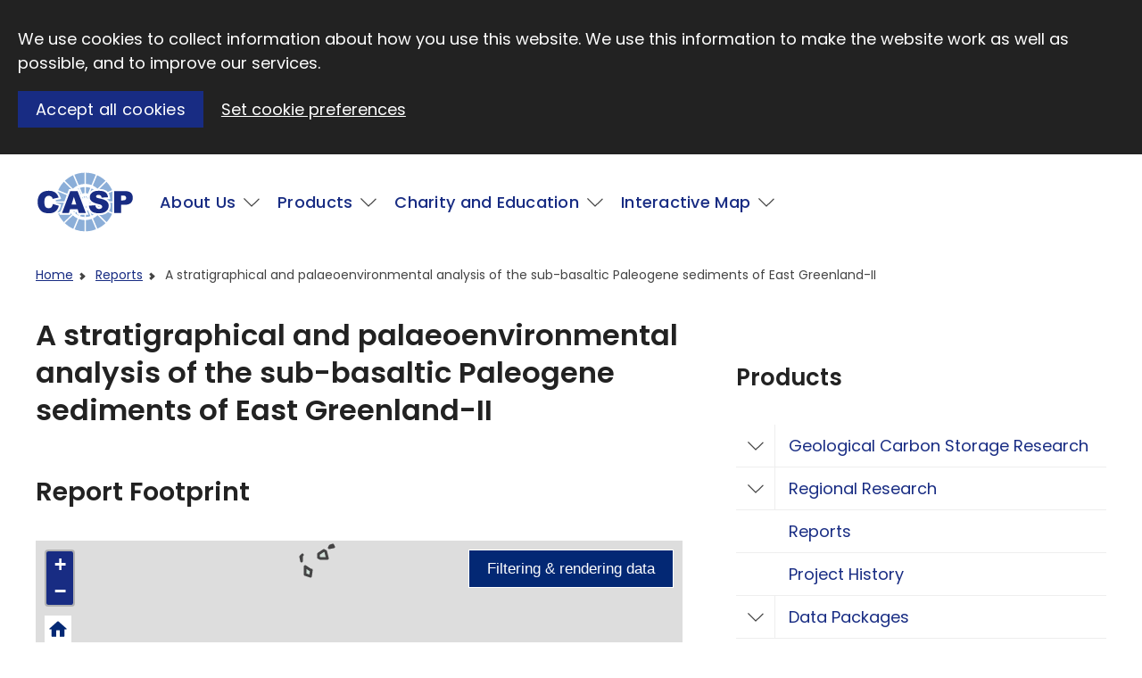

--- FILE ---
content_type: text/html; charset=UTF-8
request_url: https://www.casp.org.uk/reports/casp-egs-bds-2/
body_size: 13618
content:
<!DOCTYPE html><html lang="en_US" class="no-js" dir="ltr" data-environment="production"><head><meta charset="UTF-8"><meta http-equiv="X-UA-Compatible" content="IE=edge"><meta name="viewport" content="width=device-width, initial-scale=1.0" /><link href="https://www.casp.org.uk/wp-content/themes/casp/dist/assets/images/favicon.ico" rel="shortcut icon" type="image/x-icon"> <script defer src="[data-uri]"></script> <script defer src="https://www.casp.org.uk/wp-content/cache/autoptimize/autoptimize_single_5430bf2ae838e12247b30bf1e975c1b7.php"></script> <script defer src="[data-uri]"></script> <meta name='robots' content='index, follow, max-image-preview:large, max-snippet:-1, max-video-preview:-1' /><style>img:is([sizes="auto" i], [sizes^="auto," i]) { contain-intrinsic-size: 3000px 1500px }</style> <script data-cfasync="false" data-pagespeed-no-defer>var gtm4wp_datalayer_name = "dataLayer";
	var dataLayer = dataLayer || [];</script> <title>A stratigraphical and palaeoenvironmental analysis of the sub-basaltic Paleogene sediments of East Greenland-II - CASP</title><link rel="canonical" href="https://www.casp.org.uk/reports/casp-egs-bds-2/" /><meta property="og:locale" content="en_US" /><meta property="og:type" content="article" /><meta property="og:title" content="A stratigraphical and palaeoenvironmental analysis of the sub-basaltic Paleogene sediments of East Greenland-II - CASP" /><meta property="og:url" content="https://www.casp.org.uk/reports/casp-egs-bds-2/" /><meta property="og:site_name" content="CASP" /><meta property="article:modified_time" content="2021-09-07T10:55:18+00:00" /><meta name="twitter:card" content="summary_large_image" /> <script type="application/ld+json" class="yoast-schema-graph">{"@context":"https://schema.org","@graph":[{"@type":"WebPage","@id":"https://www.casp.org.uk/reports/casp-egs-bds-2/","url":"https://www.casp.org.uk/reports/casp-egs-bds-2/","name":"A stratigraphical and palaeoenvironmental analysis of the sub-basaltic Paleogene sediments of East Greenland-II - CASP","isPartOf":{"@id":"https://www.casp.org.uk/#website"},"datePublished":"2021-01-25T16:18:43+00:00","dateModified":"2021-09-07T10:55:18+00:00","breadcrumb":{"@id":"https://www.casp.org.uk/reports/casp-egs-bds-2/#breadcrumb"},"inLanguage":"en-US","potentialAction":[{"@type":"ReadAction","target":["https://www.casp.org.uk/reports/casp-egs-bds-2/"]}]},{"@type":"BreadcrumbList","@id":"https://www.casp.org.uk/reports/casp-egs-bds-2/#breadcrumb","itemListElement":[{"@type":"ListItem","position":1,"name":"Home","item":"https://www.casp.org.uk/"},{"@type":"ListItem","position":2,"name":"Reports","item":"https://www.casp.org.uk/reports/"},{"@type":"ListItem","position":3,"name":"A stratigraphical and palaeoenvironmental analysis of the sub-basaltic Paleogene sediments of East Greenland-II"}]},{"@type":"WebSite","@id":"https://www.casp.org.uk/#website","url":"https://www.casp.org.uk/","name":"CASP","description":"","potentialAction":[{"@type":"SearchAction","target":{"@type":"EntryPoint","urlTemplate":"https://www.casp.org.uk/?s={search_term_string}"},"query-input":{"@type":"PropertyValueSpecification","valueRequired":true,"valueName":"search_term_string"}}],"inLanguage":"en-US"}]}</script> <link rel='dns-prefetch' href='//s3-eu-west-1.amazonaws.com' /><link rel='stylesheet' id='wp-block-library-css' href='//www.casp.org.uk/wp-includes/css/dist/block-library/style.min.css?ver=6.8.3' type='text/css' media='all' /><style id='classic-theme-styles-inline-css' type='text/css'>/*! This file is auto-generated */
.wp-block-button__link{color:#fff;background-color:#32373c;border-radius:9999px;box-shadow:none;text-decoration:none;padding:calc(.667em + 2px) calc(1.333em + 2px);font-size:1.125em}.wp-block-file__button{background:#32373c;color:#fff;text-decoration:none}</style><style id='filebird-block-filebird-gallery-style-inline-css' type='text/css'>ul.filebird-block-filebird-gallery{margin:auto!important;padding:0!important;width:100%}ul.filebird-block-filebird-gallery.layout-grid{display:grid;grid-gap:20px;align-items:stretch;grid-template-columns:repeat(var(--columns),1fr);justify-items:stretch}ul.filebird-block-filebird-gallery.layout-grid li img{border:1px solid #ccc;box-shadow:2px 2px 6px 0 rgba(0,0,0,.3);height:100%;max-width:100%;-o-object-fit:cover;object-fit:cover;width:100%}ul.filebird-block-filebird-gallery.layout-masonry{-moz-column-count:var(--columns);-moz-column-gap:var(--space);column-gap:var(--space);-moz-column-width:var(--min-width);columns:var(--min-width) var(--columns);display:block;overflow:auto}ul.filebird-block-filebird-gallery.layout-masonry li{margin-bottom:var(--space)}ul.filebird-block-filebird-gallery li{list-style:none}ul.filebird-block-filebird-gallery li figure{height:100%;margin:0;padding:0;position:relative;width:100%}ul.filebird-block-filebird-gallery li figure figcaption{background:linear-gradient(0deg,rgba(0,0,0,.7),rgba(0,0,0,.3) 70%,transparent);bottom:0;box-sizing:border-box;color:#fff;font-size:.8em;margin:0;max-height:100%;overflow:auto;padding:3em .77em .7em;position:absolute;text-align:center;width:100%;z-index:2}ul.filebird-block-filebird-gallery li figure figcaption a{color:inherit}</style><style id='global-styles-inline-css' type='text/css'>:root{--wp--preset--aspect-ratio--square: 1;--wp--preset--aspect-ratio--4-3: 4/3;--wp--preset--aspect-ratio--3-4: 3/4;--wp--preset--aspect-ratio--3-2: 3/2;--wp--preset--aspect-ratio--2-3: 2/3;--wp--preset--aspect-ratio--16-9: 16/9;--wp--preset--aspect-ratio--9-16: 9/16;--wp--preset--color--black: #000000;--wp--preset--color--cyan-bluish-gray: #abb8c3;--wp--preset--color--white: #ffffff;--wp--preset--color--pale-pink: #f78da7;--wp--preset--color--vivid-red: #cf2e2e;--wp--preset--color--luminous-vivid-orange: #ff6900;--wp--preset--color--luminous-vivid-amber: #fcb900;--wp--preset--color--light-green-cyan: #7bdcb5;--wp--preset--color--vivid-green-cyan: #00d084;--wp--preset--color--pale-cyan-blue: #8ed1fc;--wp--preset--color--vivid-cyan-blue: #0693e3;--wp--preset--color--vivid-purple: #9b51e0;--wp--preset--gradient--vivid-cyan-blue-to-vivid-purple: linear-gradient(135deg,rgba(6,147,227,1) 0%,rgb(155,81,224) 100%);--wp--preset--gradient--light-green-cyan-to-vivid-green-cyan: linear-gradient(135deg,rgb(122,220,180) 0%,rgb(0,208,130) 100%);--wp--preset--gradient--luminous-vivid-amber-to-luminous-vivid-orange: linear-gradient(135deg,rgba(252,185,0,1) 0%,rgba(255,105,0,1) 100%);--wp--preset--gradient--luminous-vivid-orange-to-vivid-red: linear-gradient(135deg,rgba(255,105,0,1) 0%,rgb(207,46,46) 100%);--wp--preset--gradient--very-light-gray-to-cyan-bluish-gray: linear-gradient(135deg,rgb(238,238,238) 0%,rgb(169,184,195) 100%);--wp--preset--gradient--cool-to-warm-spectrum: linear-gradient(135deg,rgb(74,234,220) 0%,rgb(151,120,209) 20%,rgb(207,42,186) 40%,rgb(238,44,130) 60%,rgb(251,105,98) 80%,rgb(254,248,76) 100%);--wp--preset--gradient--blush-light-purple: linear-gradient(135deg,rgb(255,206,236) 0%,rgb(152,150,240) 100%);--wp--preset--gradient--blush-bordeaux: linear-gradient(135deg,rgb(254,205,165) 0%,rgb(254,45,45) 50%,rgb(107,0,62) 100%);--wp--preset--gradient--luminous-dusk: linear-gradient(135deg,rgb(255,203,112) 0%,rgb(199,81,192) 50%,rgb(65,88,208) 100%);--wp--preset--gradient--pale-ocean: linear-gradient(135deg,rgb(255,245,203) 0%,rgb(182,227,212) 50%,rgb(51,167,181) 100%);--wp--preset--gradient--electric-grass: linear-gradient(135deg,rgb(202,248,128) 0%,rgb(113,206,126) 100%);--wp--preset--gradient--midnight: linear-gradient(135deg,rgb(2,3,129) 0%,rgb(40,116,252) 100%);--wp--preset--font-size--small: 13px;--wp--preset--font-size--medium: 20px;--wp--preset--font-size--large: 36px;--wp--preset--font-size--x-large: 42px;--wp--preset--spacing--20: 0.44rem;--wp--preset--spacing--30: 0.67rem;--wp--preset--spacing--40: 1rem;--wp--preset--spacing--50: 1.5rem;--wp--preset--spacing--60: 2.25rem;--wp--preset--spacing--70: 3.38rem;--wp--preset--spacing--80: 5.06rem;--wp--preset--shadow--natural: 6px 6px 9px rgba(0, 0, 0, 0.2);--wp--preset--shadow--deep: 12px 12px 50px rgba(0, 0, 0, 0.4);--wp--preset--shadow--sharp: 6px 6px 0px rgba(0, 0, 0, 0.2);--wp--preset--shadow--outlined: 6px 6px 0px -3px rgba(255, 255, 255, 1), 6px 6px rgba(0, 0, 0, 1);--wp--preset--shadow--crisp: 6px 6px 0px rgba(0, 0, 0, 1);}:where(.is-layout-flex){gap: 0.5em;}:where(.is-layout-grid){gap: 0.5em;}body .is-layout-flex{display: flex;}.is-layout-flex{flex-wrap: wrap;align-items: center;}.is-layout-flex > :is(*, div){margin: 0;}body .is-layout-grid{display: grid;}.is-layout-grid > :is(*, div){margin: 0;}:where(.wp-block-columns.is-layout-flex){gap: 2em;}:where(.wp-block-columns.is-layout-grid){gap: 2em;}:where(.wp-block-post-template.is-layout-flex){gap: 1.25em;}:where(.wp-block-post-template.is-layout-grid){gap: 1.25em;}.has-black-color{color: var(--wp--preset--color--black) !important;}.has-cyan-bluish-gray-color{color: var(--wp--preset--color--cyan-bluish-gray) !important;}.has-white-color{color: var(--wp--preset--color--white) !important;}.has-pale-pink-color{color: var(--wp--preset--color--pale-pink) !important;}.has-vivid-red-color{color: var(--wp--preset--color--vivid-red) !important;}.has-luminous-vivid-orange-color{color: var(--wp--preset--color--luminous-vivid-orange) !important;}.has-luminous-vivid-amber-color{color: var(--wp--preset--color--luminous-vivid-amber) !important;}.has-light-green-cyan-color{color: var(--wp--preset--color--light-green-cyan) !important;}.has-vivid-green-cyan-color{color: var(--wp--preset--color--vivid-green-cyan) !important;}.has-pale-cyan-blue-color{color: var(--wp--preset--color--pale-cyan-blue) !important;}.has-vivid-cyan-blue-color{color: var(--wp--preset--color--vivid-cyan-blue) !important;}.has-vivid-purple-color{color: var(--wp--preset--color--vivid-purple) !important;}.has-black-background-color{background-color: var(--wp--preset--color--black) !important;}.has-cyan-bluish-gray-background-color{background-color: var(--wp--preset--color--cyan-bluish-gray) !important;}.has-white-background-color{background-color: var(--wp--preset--color--white) !important;}.has-pale-pink-background-color{background-color: var(--wp--preset--color--pale-pink) !important;}.has-vivid-red-background-color{background-color: var(--wp--preset--color--vivid-red) !important;}.has-luminous-vivid-orange-background-color{background-color: var(--wp--preset--color--luminous-vivid-orange) !important;}.has-luminous-vivid-amber-background-color{background-color: var(--wp--preset--color--luminous-vivid-amber) !important;}.has-light-green-cyan-background-color{background-color: var(--wp--preset--color--light-green-cyan) !important;}.has-vivid-green-cyan-background-color{background-color: var(--wp--preset--color--vivid-green-cyan) !important;}.has-pale-cyan-blue-background-color{background-color: var(--wp--preset--color--pale-cyan-blue) !important;}.has-vivid-cyan-blue-background-color{background-color: var(--wp--preset--color--vivid-cyan-blue) !important;}.has-vivid-purple-background-color{background-color: var(--wp--preset--color--vivid-purple) !important;}.has-black-border-color{border-color: var(--wp--preset--color--black) !important;}.has-cyan-bluish-gray-border-color{border-color: var(--wp--preset--color--cyan-bluish-gray) !important;}.has-white-border-color{border-color: var(--wp--preset--color--white) !important;}.has-pale-pink-border-color{border-color: var(--wp--preset--color--pale-pink) !important;}.has-vivid-red-border-color{border-color: var(--wp--preset--color--vivid-red) !important;}.has-luminous-vivid-orange-border-color{border-color: var(--wp--preset--color--luminous-vivid-orange) !important;}.has-luminous-vivid-amber-border-color{border-color: var(--wp--preset--color--luminous-vivid-amber) !important;}.has-light-green-cyan-border-color{border-color: var(--wp--preset--color--light-green-cyan) !important;}.has-vivid-green-cyan-border-color{border-color: var(--wp--preset--color--vivid-green-cyan) !important;}.has-pale-cyan-blue-border-color{border-color: var(--wp--preset--color--pale-cyan-blue) !important;}.has-vivid-cyan-blue-border-color{border-color: var(--wp--preset--color--vivid-cyan-blue) !important;}.has-vivid-purple-border-color{border-color: var(--wp--preset--color--vivid-purple) !important;}.has-vivid-cyan-blue-to-vivid-purple-gradient-background{background: var(--wp--preset--gradient--vivid-cyan-blue-to-vivid-purple) !important;}.has-light-green-cyan-to-vivid-green-cyan-gradient-background{background: var(--wp--preset--gradient--light-green-cyan-to-vivid-green-cyan) !important;}.has-luminous-vivid-amber-to-luminous-vivid-orange-gradient-background{background: var(--wp--preset--gradient--luminous-vivid-amber-to-luminous-vivid-orange) !important;}.has-luminous-vivid-orange-to-vivid-red-gradient-background{background: var(--wp--preset--gradient--luminous-vivid-orange-to-vivid-red) !important;}.has-very-light-gray-to-cyan-bluish-gray-gradient-background{background: var(--wp--preset--gradient--very-light-gray-to-cyan-bluish-gray) !important;}.has-cool-to-warm-spectrum-gradient-background{background: var(--wp--preset--gradient--cool-to-warm-spectrum) !important;}.has-blush-light-purple-gradient-background{background: var(--wp--preset--gradient--blush-light-purple) !important;}.has-blush-bordeaux-gradient-background{background: var(--wp--preset--gradient--blush-bordeaux) !important;}.has-luminous-dusk-gradient-background{background: var(--wp--preset--gradient--luminous-dusk) !important;}.has-pale-ocean-gradient-background{background: var(--wp--preset--gradient--pale-ocean) !important;}.has-electric-grass-gradient-background{background: var(--wp--preset--gradient--electric-grass) !important;}.has-midnight-gradient-background{background: var(--wp--preset--gradient--midnight) !important;}.has-small-font-size{font-size: var(--wp--preset--font-size--small) !important;}.has-medium-font-size{font-size: var(--wp--preset--font-size--medium) !important;}.has-large-font-size{font-size: var(--wp--preset--font-size--large) !important;}.has-x-large-font-size{font-size: var(--wp--preset--font-size--x-large) !important;}
:where(.wp-block-post-template.is-layout-flex){gap: 1.25em;}:where(.wp-block-post-template.is-layout-grid){gap: 1.25em;}
:where(.wp-block-columns.is-layout-flex){gap: 2em;}:where(.wp-block-columns.is-layout-grid){gap: 2em;}
:root :where(.wp-block-pullquote){font-size: 1.5em;line-height: 1.6;}</style><link rel='stylesheet' id='core-stylesheet-css' href='//www.casp.org.uk/wp-content/themes/casp/dist/assets/styles/core.min.css?ver=1.6.0' type='text/css' media='all' /><link rel='stylesheet' id='advanced-stylesheet-css' href='//www.casp.org.uk/wp-content/themes/casp/dist/assets/styles/advanced.min.css?ver=1.6.0' type='text/css' media='only screen and (-webkit-min-device-pixel-ratio:0) and (min-color-index:0), (-ms-high-contrast: none), only all and (min--moz-device-pixel-ratio:0) and (min-resolution: 3e1dpcm)' /><link rel="https://api.w.org/" href="https://www.casp.org.uk/wp-json/" /><link rel="alternate" title="oEmbed (JSON)" type="application/json+oembed" href="https://www.casp.org.uk/wp-json/oembed/1.0/embed?url=https%3A%2F%2Fwww.casp.org.uk%2Freports%2Fcasp-egs-bds-2%2F" /><link rel="alternate" title="oEmbed (XML)" type="text/xml+oembed" href="https://www.casp.org.uk/wp-json/oembed/1.0/embed?url=https%3A%2F%2Fwww.casp.org.uk%2Freports%2Fcasp-egs-bds-2%2F&#038;format=xml" />  <script data-cfasync="false" data-pagespeed-no-defer></script> <style>[data-environment="local"] #wpadminbar {background: darkblue; border-left: 9px solid plum;}
        [data-environment="staging"] #wpadminbar {background: firebrick; border-left: 6px dashed yellow;}</style></head><body class="wp-singular report-template-default single single-report postid-14877 wp-theme-casp"> <a class="skip-link js-skip-to-content" id="top" href="#main">Skip to main content</a><div class="wrap"><header class="global-header"><div> <a href="https://www.casp.org.uk" class="global-header__logo"> <img class="logo" src="https://www.casp.org.uk/wp-content/themes/casp/dist/assets/svg/CASP-logo.svg" alt="CASP"> <span class="visuallyhidden">Visit CASP website</span> </a> <button type="button" class="button button--primary with-icon--after with-icon--larger" data-trigger="mobile-nav"></button><nav class="" id="global-nav"><h2 class="visuallyhidden">Main</h2><ul class="--l-center" role="list"><li> <a href="https://www.casp.org.uk/about-us/" class="has-children" >About Us</a><div class="nav__submenu"><ul class="classy" role="list"><li><a href="https://www.casp.org.uk/about-us/how-we-can-help/" class="">How We Can Help</a></li><li><a href="https://www.casp.org.uk/about-us/a-bit-of-history/" class="">A Bit of History</a></li><li><a href="https://www.casp.org.uk/about-us/our-status/" class="">Our Status</a></li><li><a href="/people" class="">People</a></li><li><a href="https://www.casp.org.uk/about-us/jobs/" class="">Jobs</a></li><li><a href="https://www.casp.org.uk/about-us/sem-facility/" class="">SEM Facility</a></li><li><a href="https://www.casp.org.uk/contact-us/" class="">Contact Us</a></li><li><a href="https://www.casp.org.uk/news/" class="">News</a></li><li><a href="https://www.casp.org.uk/about-us/preventing-harm-in-research-and-innovation/" class="">Preventing Harm in Research and Innovation</a></li></ul></div></li><li> <a href="https://www.casp.org.uk/products/" class="has-children" >Products</a><div class="nav__submenu"><ul class="classy" role="list"><li><a href="https://www.casp.org.uk/thematic-research/" class="">Geological Carbon Storage Research</a></li><li><a href="https://www.casp.org.uk/projects" class="">Regional Research</a></li><li><a href="https://www.casp.org.uk/reports/" class="">Reports</a></li><li><a href="https://www.casp.org.uk/products/data-packages/" class="">Data Packages</a></li><li><a href="https://www.casp.org.uk/products/geological-collections-and-data/" class="">Geological Collections and Data</a></li></ul></div></li><li> <a href="https://www.casp.org.uk/charity-and-education/" class="has-children" >Charity and Education</a><div class="nav__submenu"><ul class="classy" role="list"><li><a href="https://www.casp.org.uk/publications/" class="">Publications</a></li><li><a href="https://www.casp.org.uk/meetings/" class="">Meetings</a></li><li><a href="https://www.casp.org.uk/charity-and-education/the-robert-scott-research-fund/" class="">The Robert Scott Research Fund</a></li><li><a href="https://www.casp.org.uk/charity-and-education/the-andrew-whitham-casp-fieldwork-awards/" class="">The Andrew Whitham CASP Fieldwork Awards</a></li><li><a href="https://www.casp.org.uk/charity-and-education/outreach/" class="">Outreach</a></li></ul></div></li><li> <a href="https://www.casp.org.uk/interactive-map/" class="has-children" >Interactive Map</a><div class="nav__submenu"><ul class="classy" role="list"><li><a href="https://www.casp.org.uk/regions/arctic-region/" class="">Arctic Region</a></li><li><a href="https://www.casp.org.uk/regions/china-region/" class="">China Region</a></li><li><a href="https://www.casp.org.uk/regions/east-africa-region/" class="">East Africa Region</a></li><li><a href="https://www.casp.org.uk/regions/north-africa-and-middle-east-region/" class="">North Africa and Middle East Region</a></li><li><a href="https://www.casp.org.uk/regions/north-atlantic-region/" class="">North Atlantic Region</a></li><li><a href="https://www.casp.org.uk/regions/russia-region/" class="">Russia Region</a></li><li><a href="https://www.casp.org.uk/regions/south-atlantic-region/" class="">South Atlantic Region</a></li><li><a href="https://www.casp.org.uk/regions/southeast-europe-to-west-central-asia-region/" class="">Southeast Europe to West Central Asia Region</a></li></ul></div></li></ul></nav></div></header> <script defer src="[data-uri]"></script> <nav class="breadcrumb-menu" aria-label="Breadcrumb menu"><div class="container l-cluster"><ol class="breadcrumbs"><li><a href="https://www.casp.org.uk/">Home</a></li><li><a href="https://www.casp.org.uk/reports/">Reports</a></li><li><span class="breadcrumb_last" aria-current="page">A stratigraphical and palaeoenvironmental analysis of the sub-basaltic Paleogene sediments of East Greenland-II</span></li></ol></div></nav><main id="main" tabindex="-1" role="main"><div class="l-sidebar"><div><div class="not-sidebar"><h1>A stratigraphical and palaeoenvironmental analysis of the sub-basaltic Paleogene sediments of East Greenland-II</h1><link rel="stylesheet" href="https://unpkg.com/leaflet@1.3.1/dist/leaflet.css"
 integrity="sha512-Rksm5RenBEKSKFjgI3a41vrjkw4EVPlJ3+OiI65vTjIdo9brlAacEuKOiQ5OFh7cOI1bkDwLqdLw3Zg0cRJAAQ=="
 crossorigin=""/><link rel="stylesheet" href='https://unpkg.com/leaflet.markercluster@1.3.0/dist/MarkerCluster.css' /><link rel="stylesheet" href='https://unpkg.com/leaflet.markercluster@1.3.0/dist/MarkerCluster.Default.css' /><link rel="stylesheet" href="https://unpkg.com/leaflet-control-geocoder/dist/Control.Geocoder.css" /><link rel="stylesheet" href="https://casp-map.studio24.dev/css/app.css"/><h2>Report Footprint</h2><div id="app"><div id="map-wrapper" style="height: 500px;"></div></div>  <script defer src="https://casp-map.studio24.dev/js/jquery.min.js"></script> <script defer src="https://casp-map.studio24.dev/js/leaflet.js"></script> <script defer src="https://casp-map.studio24.dev/js/leaflet-extensions.min.js"></script>  <script defer src="https://casp-map.studio24.dev/js/vue.min.js"></script> <script defer src="https://casp-map.studio24.dev/js/mapbox.js"></script> <script defer src="[data-uri]"></script> <script defer src="https://casp-map.studio24.dev/js/map.js"></script> <h2>Report Details</h2><ul class="report-details-data"><li><h3 class="report-details-data__heading">Title</h3><div class="report-details-data__content">A stratigraphical and palaeoenvironmental analysis of the sub-basaltic Paleogene sediments of East Greenland-II</div></li><li><h3 class="report-details-data__heading">Year</h3><div class="report-details-data__content">2003</div></li><li><h3 class="report-details-data__heading">Author(s)</h3><div class="report-details-data__content">Jolley, D.W. and Whitham, A.G.</div></li><li><h3 class="report-details-data__heading">Project Details</h3><div class="report-details-data__content">East Greenland Series, Basalt Dating Study <br><a href="/?s=&#34;East Greenland Series&#34;&post_type=report">View the reports in this series</a></div></li><li><h3 class="report-details-data__heading">Publisher</h3><div class="report-details-data__content">CASP</div></li><li><h3 class="report-details-data__heading">Place Published</h3><div class="report-details-data__content">Cambridge</div></li><li><h3 class="report-details-data__heading">Report Number</h3><div class="report-details-data__content">CASP.EGS.BDS.2</div></li><li><h3 class="report-details-data__heading">Pages</h3><div class="report-details-data__content">92</div></li><li><h3 class="report-details-data__heading">Project Code</h3><div class="report-details-data__content">CASP.EGS.BDS</div></li><li><h3 class="report-details-data__heading">People Links</h3><div class="report-details-data__content"><ul class="inline-list"><li><a href="https://www.casp.org.uk/people/andrew-whitham/">Andrew Whitham</a></li></ul></div></li><li><h3 class="report-details-data__heading">Keywords</h3><div class="report-details-data__content"><ul class="inline-list"><li><a href="https://www.casp.org.uk/tag/arctic/" class="">Arctic</a></li><li><a href="https://www.casp.org.uk/tag/east-greenland/" class="">East Greenland</a></li><li><a href="https://www.casp.org.uk/tag/greenland/" class="">Greenland</a></li><li><a href="https://www.casp.org.uk/tag/greenland-norway/" class="">Greenland-Norway</a></li><li><a href="https://www.casp.org.uk/tag/palaeogeography/" class="">Palaeogeography</a></li><li><a href="https://www.casp.org.uk/tag/stratigraphy/" class="">Stratigraphy</a></li></ul></div></li><li><h3 class="report-details-data__heading">Geographical Region</h3><div class="report-details-data__content"><ul class="inline-list"><li><a href="https://www.casp.org.uk/regions/arctic-region/">Arctic Region</a></li><li><a href="https://www.casp.org.uk/regions/north-atlantic-region/">North Atlantic Region</a></li></ul></div></li><li><h3 class="report-details-data__heading">Geographical Subregion</h3><div class="report-details-data__content"><ul class="inline-list"><li><a href="https://www.casp.org.uk/regions/east-greenland-and-mid-norway/">East Greenland and Mid-Norway</a></li></ul></div></li></ul><div class="stack"><h2>How to Obtain Reports</h2><p>For further information about obtaining reports, including costs, please <a href="/contact-us">contact us</a>.</p></div><div class="stack"></div></div><div class="sidebar"><h2 class="h3 sidebar-title">Products</h2><ul class="sidebar-nav collapsible-nav" role="list" data-component="collapsible-nav"><li class="has-children" data-heading="collapsibles" ><a href="https://www.casp.org.uk/thematic-research/" class="sidebar-link" >Geological Carbon Storage Research</a><div class="nav__submenu sidebar-nav__children"><ul class="" role="list"><li class="has-children" data-heading="collapsibles"><a href="https://www.casp.org.uk/thematic-research/casp-msp" class="sidebar-link">Mudrock Seals in CO<sub>2</sub> Storage Systems Thematic Research</a><div class="nav__submenu sidebar-nav__grandchildren"><ul class="" role="list"><li ><a href="https://www.casp.org.uk/casp-msp-1/" class="sidebar-link">Outcrop-scale mudrock seal heterogeneities (CASP.MSP.1)</a></li><li ><a href="https://www.casp.org.uk/casp-msp-2/" class="sidebar-link">Mechanical stratigraphy and fault damage zone characterisation (CASP.MSP.2)</a></li></ul></div></li><li class="has-children" data-heading="collapsibles"><a href="https://www.casp.org.uk/projects/bunter-sandstone-storage-complex-thematic-research/" class="sidebar-link">Bunter Sandstone Storage Complex Thematic Research</a><div class="nav__submenu sidebar-nav__grandchildren"><ul class="" role="list"><li ><a href="https://www.casp.org.uk/casp-bssc-1/" class="sidebar-link">A palynozonation of the Bunter Sandstone CO<sub>2</sub> storage complex: onshore analogue study (CASP.BSSC.1)</a></li><li ><a href="https://www.casp.org.uk/casp-bssc-2/" class="sidebar-link">Palynostratigraphy of the Bunter Sandstone CO<sub>2</sub> storage complex in the Southern North Sea (CASP.BSSC.2)</a></li><li ><a href="https://www.casp.org.uk/casp-bssc-3/" class="sidebar-link">Cyclostratigraphy of the Early to Middle Triassic of the Southern North Sea (CASP.BSSC.3)</a></li><li ><a href="https://www.casp.org.uk/casp-bssc-4/" class="sidebar-link">Reservoir composition and diagenesis (CASP.BSSC.4)</a></li><li ><a href="https://www.casp.org.uk/casp-bssc-5/" class="sidebar-link">Controls on Bunter Sandstone composition (CASP.BSSC.5)</a></li><li ><a href="https://www.casp.org.uk/casp-bssc-6/" class="sidebar-link">Middle Triassic seals – onshore analogue study (CASP.BSSC.6)</a></li><li ><a href="https://www.casp.org.uk/casp-bssc-7/" class="sidebar-link">Middle Triassic seals – UK and Dutch offshore wells study (CASP.BSSC.7)</a></li></ul></div></li><li class="has-children" data-heading="collapsibles"><a href="https://www.casp.org.uk/thematic-research/casp-rfp" class="sidebar-link">Reactions and Flow of CO<sub>2</sub> Fluid in Compositionally Immature Sandstones Thematic Research</a><div class="nav__submenu sidebar-nav__grandchildren"><ul class="" role="list"><li ><a href="https://www.casp.org.uk/casp-rfp-1/" class="sidebar-link">The impact of provenance and diagenetic reaction gradients on CO<sub>2</sub> fluid-reservoir interactions (CASP.RFP.1)</a></li><li ><a href="https://www.casp.org.uk/casp-rfp-2/" class="sidebar-link">Fluid flow simulations through different immature sandstone reservoirs (CASP.RFP.2)</a></li></ul></div></li><li class="has-children" data-heading="collapsibles"><a href="https://www.casp.org.uk/thematic-research/casp-ivr" class="sidebar-link">The Impact of Volcaniclastic Rocks on CO<sub>2</sub> Storage Thematic Research</a><div class="nav__submenu sidebar-nav__grandchildren"><ul class="" role="list"><li ><a href="https://www.casp.org.uk/casp-ivr-1/" class="sidebar-link">Petrophysical database for volcaniclastic rocks (CASP.IVR.1)</a></li><li ><a href="https://www.casp.org.uk/casp-ivr-2/" class="sidebar-link">Pore connectivity analysis of volcaniclastic rocks (CASP.IVR.2)</a></li></ul></div></li></ul></div></li><li class="has-children" data-heading="collapsibles" ><a href="https://www.casp.org.uk/projects" class="sidebar-link" >Regional Research</a><div class="nav__submenu sidebar-nav__children"><ul class="" role="list"><li ><a href="https://www.casp.org.uk/projects/casp-fbp2019-21/" class="sidebar-link">Flood Basalt Impact on Hydrocarbon Systems Project 2019-2021</a></li><li ><a href="https://www.casp.org.uk/projects/casp-bpp2017-19/" class="sidebar-link">Barents Shelf Provenance Project 2017-2019</a></li></ul></div></li><li  ><a href="https://www.casp.org.uk/reports/" class="sidebar-link" >Reports</a></li><li  ><a href="https://www.casp.org.uk/products/project-history/" class="sidebar-link" >Project History</a></li><li class="has-children" data-heading="collapsibles" ><a href="https://www.casp.org.uk/products/data-packages/" class="sidebar-link" >Data Packages</a><div class="nav__submenu sidebar-nav__children"><ul class="" role="list"><li ><a href="https://www.casp.org.uk/products/data-packages/black-sea-project-bulgaria-data-package/" class="sidebar-link">Black Sea Project: Bulgaria Data Package</a></li><li ><a href="https://www.casp.org.uk/products/data-packages/black-sea-project-late-miocene-to-early-pleistocene-stratigraphy-data-package/" class="sidebar-link">Black Sea Project: Late Miocene to Early Pleistocene Stratigraphy Data Package</a></li><li ><a href="https://www.casp.org.uk/products/data-packages/black-sea-project-northwest-black-sea-sediment-delivery-data-package/" class="sidebar-link">Black Sea Project: Northwest Black Sea Sediment Delivery Data Package</a></li><li ><a href="https://www.casp.org.uk/products/data-packages/black-sea-project-west-georgia-data-package/" class="sidebar-link">Black Sea Project: West Georgia Data Package</a></li></ul></div></li><li  ><a href="https://www.casp.org.uk/products/geological-collections-and-data/" class="sidebar-link" >Geological Collections and Data</a></li></ul></div></div></div></main><footer class="global-footer" role="contentinfo"><div><div class=""><ul class="inline-list"><li>&copy; CASP A Not-For-Profit Organisation</li><li><a href="http://www.charitycommission.gov.uk/" target="_blank">Charity No. 298729</a></li><li><a href="https://www.casp.org.uk/privacy/">Privacy</a></li><li><a href="https://www.casp.org.uk/cookie-settings/">Cookies</a></li><li><a href="https://www.casp.org.uk/contact-us/">Contact Us</a></li><li><a href="https://www.casp.org.uk/about-us/jobs/">Jobs</a></li><li><a href="https://twitter.com/CaspOutreach" target="_blank">Twitter</a></li><li><a href="https://uk.linkedin.com/company/casp_research" target="_blank">LinkedIn</a></li></ul></div></div></footer></div> <script type="speculationrules">{"prefetch":[{"source":"document","where":{"and":[{"href_matches":"\/*"},{"not":{"href_matches":["\/wp-*.php","\/wp-admin\/*","\/assets.casp.org.uk\/wp-content\/uploads\/*","\/wp-content\/*","\/wp-content\/plugins\/*","\/wp-content\/themes\/casp\/*","\/*\\?(.+)"]}},{"not":{"selector_matches":"a[rel~=\"nofollow\"]"}},{"not":{"selector_matches":".no-prefetch, .no-prefetch a"}}]},"eagerness":"conservative"}]}</script> 
<script defer type="text/javascript" src="//www.casp.org.uk/wp-content/themes/casp/dist/assets/js/main.min.js?ver=1.0.0" id="main-javascript-js"></script> <script defer type="text/javascript" src="https://www.casp.org.uk/wp-content/cache/autoptimize/autoptimize_single_71aae3dfeb1bbb7299f9568f67284ecc.php?ver=1.0.2" id="cookie-consent-js"></script> <script defer src="[data-uri]"></script> <script defer src="https://static.cloudflareinsights.com/beacon.min.js/vcd15cbe7772f49c399c6a5babf22c1241717689176015" integrity="sha512-ZpsOmlRQV6y907TI0dKBHq9Md29nnaEIPlkf84rnaERnq6zvWvPUqr2ft8M1aS28oN72PdrCzSjY4U6VaAw1EQ==" data-cf-beacon='{"version":"2024.11.0","token":"795d0a9d392341eabd39faf9c43e5d21","r":1,"server_timing":{"name":{"cfCacheStatus":true,"cfEdge":true,"cfExtPri":true,"cfL4":true,"cfOrigin":true,"cfSpeedBrain":true},"location_startswith":null}}' crossorigin="anonymous"></script>
</body></html>

--- FILE ---
content_type: application/javascript
request_url: https://casp-map.studio24.dev/js/mapbox.js
body_size: 31798
content:
!function(e){if("object"==typeof exports&&"undefined"!=typeof module)module.exports=e();else if("function"==typeof define&&define.amd)define([],e);else{("undefined"!=typeof window?window:"undefined"!=typeof global?global:"undefined"!=typeof self?self:this).leafletControlGeocoder=e()}}((function(){return function e(t,o,i){function n(r,a){if(!o[r]){if(!t[r]){var l="function"==typeof require&&require;if(!a&&l)return l(r,!0);if(s)return s(r,!0);var c=new Error("Cannot find module '"+r+"'");throw c.code="MODULE_NOT_FOUND",c}var d=o[r]={exports:{}};t[r][0].call(d.exports,(function(e){var o=t[r][1][e];return n(o||e)}),d,d.exports,e,t,o,i)}return o[r].exports}for(var s="function"==typeof require&&require,r=0;r<i.length;r++)n(i[r]);return n}({1:[function(e,t,o){(function(o){var i="undefined"!=typeof window?window.L:void 0!==o?o.L:null,n=e("./geocoders/nominatim").class;t.exports={class:i.Control.extend({options:{showResultIcons:!1,collapsed:!0,expand:"touch",position:"topright",placeholder:"Search...",errorMessage:"Nothing found.",suggestMinLength:3,suggestTimeout:250,defaultMarkGeocode:!0},includes:i.Evented.prototype||i.Mixin.Events,initialize:function(e){i.Util.setOptions(this,e),this.options.geocoder||(this.options.geocoder=new n),this._requestCount=0},onAdd:function(e){var t,o="leaflet-control-geocoder",n=i.DomUtil.create("div",o+" leaflet-bar"),s=i.DomUtil.create("button",o+"-icon",n),r=this._form=i.DomUtil.create("div",o+"-form",n);return this._map=e,this._container=n,s.innerHTML="&nbsp;",s.type="button",(t=this._input=i.DomUtil.create("input","",r)).type="text",t.placeholder=this.options.placeholder,this._errorElement=i.DomUtil.create("div",o+"-form-no-error",n),this._errorElement.innerHTML=this.options.errorMessage,this._alts=i.DomUtil.create("ul",o+"-alternatives leaflet-control-geocoder-alternatives-minimized",n),i.DomEvent.disableClickPropagation(this._alts),i.DomEvent.addListener(t,"keydown",this._keydown,this),this.options.geocoder.suggest&&i.DomEvent.addListener(t,"input",this._change,this),i.DomEvent.addListener(t,"blur",(function(){this.options.collapsed&&!this._preventBlurCollapse&&this._collapse(),this._preventBlurCollapse=!1}),this),this.options.collapsed?"click"===this.options.expand?i.DomEvent.addListener(n,"click",(function(e){0===e.button&&2!==e.detail&&this._toggle()}),this):i.Browser.touch&&"touch"===this.options.expand?i.DomEvent.addListener(n,"touchstart mousedown",(function(e){this._toggle(),e.preventDefault(),e.stopPropagation()}),this):(i.DomEvent.addListener(n,"mouseover",this._expand,this),i.DomEvent.addListener(n,"mouseout",this._collapse,this),this._map.on("movestart",this._collapse,this)):(this._expand(),i.Browser.touch?i.DomEvent.addListener(n,"touchstart",(function(e){this._geocode(e)}),this):i.DomEvent.addListener(n,"click",(function(e){this._geocode(e)}),this)),this.options.defaultMarkGeocode&&this.on("markgeocode",this.markGeocode,this),this.on("startgeocode",(function(){i.DomUtil.addClass(this._container,"leaflet-control-geocoder-throbber")}),this),this.on("finishgeocode",(function(){i.DomUtil.removeClass(this._container,"leaflet-control-geocoder-throbber")}),this),i.DomEvent.disableClickPropagation(n),n},_geocodeResult:function(e,t){if(t||1!==e.length)if(e.length>0){this._alts.innerHTML="",this._results=e,i.DomUtil.removeClass(this._alts,"leaflet-control-geocoder-alternatives-minimized");for(var o=0;o<e.length;o++)this._alts.appendChild(this._createAlt(e[o],o))}else i.DomUtil.addClass(this._errorElement,"leaflet-control-geocoder-error");else this._geocodeResultSelected(e[0])},markGeocode:function(e){return e=e.geocode||e,this._map.fitBounds(e.bbox),this._geocodeMarker&&this._map.removeLayer(this._geocodeMarker),this._geocodeMarker=new i.Marker(e.center).bindPopup(e.html||e.name).addTo(this._map).openPopup(),this},_geocode:function(e){var t=++this._requestCount,o=e?"suggest":"geocode",i={input:this._input.value};this._lastGeocode=this._input.value,e||this._clearResults(),this.fire("start"+o,i),this.options.geocoder[o](this._input.value,(function(n){t===this._requestCount&&(i.results=n,this.fire("finish"+o,i),this._geocodeResult(n,e))}),this)},_geocodeResultSelected:function(e){this.fire("markgeocode",{geocode:e})},_toggle:function(){i.DomUtil.hasClass(this._container,"leaflet-control-geocoder-expanded")?this._collapse():this._expand()},_expand:function(){i.DomUtil.addClass(this._container,"leaflet-control-geocoder-expanded"),this._input.select(),this.fire("expand")},_collapse:function(){i.DomUtil.removeClass(this._container,"leaflet-control-geocoder-expanded"),i.DomUtil.addClass(this._alts,"leaflet-control-geocoder-alternatives-minimized"),i.DomUtil.removeClass(this._errorElement,"leaflet-control-geocoder-error"),this._input.blur(),this.fire("collapse")},_clearResults:function(){i.DomUtil.addClass(this._alts,"leaflet-control-geocoder-alternatives-minimized"),this._selection=null,i.DomUtil.removeClass(this._errorElement,"leaflet-control-geocoder-error")},_createAlt:function(e,t){var o=i.DomUtil.create("li",""),n=i.DomUtil.create("a","",o),s=this.options.showResultIcons&&e.icon?i.DomUtil.create("img","",n):null,r=e.html?void 0:document.createTextNode(e.name);return s&&(s.src=e.icon),o.setAttribute("data-result-index",t),e.html?n.innerHTML=n.innerHTML+e.html:n.appendChild(r),i.DomEvent.addListener(o,"mousedown touchstart",(function(t){this._preventBlurCollapse=!0,i.DomEvent.stop(t),this._geocodeResultSelected(e),i.DomEvent.on(o,"click",(function(){this.options.collapsed?this._collapse():this._clearResults()}),this)}),this),o},_keydown:function(e){var t=this,o=function(e){t._selection&&(i.DomUtil.removeClass(t._selection,"leaflet-control-geocoder-selected"),t._selection=t._selection[e>0?"nextSibling":"previousSibling"]),t._selection||(t._selection=t._alts[e>0?"firstChild":"lastChild"]),t._selection&&i.DomUtil.addClass(t._selection,"leaflet-control-geocoder-selected")};switch(e.keyCode){case 27:this.options.collapsed&&this._collapse();break;case 38:o(-1);break;case 40:o(1);break;case 13:if(this._selection){var n=parseInt(this._selection.getAttribute("data-result-index"),10);this._geocodeResultSelected(this._results[n]),this._clearResults()}else this._geocode()}},_change:function(e){var t=this._input.value;t!==this._lastGeocode&&(clearTimeout(this._suggestTimeout),t.length>=this.options.suggestMinLength?this._suggestTimeout=setTimeout(i.bind((function(){this._geocode(!0)}),this),this.options.suggestTimeout):this._clearResults())}}),factory:function(e){return new i.Control.Geocoder(e)}}}).call(this,"undefined"!=typeof global?global:"undefined"!=typeof self?self:"undefined"!=typeof window?window:{})},{"./geocoders/nominatim":9}],2:[function(e,t,o){(function(o){var i="undefined"!=typeof window?window.L:void 0!==o?o.L:null,n=e("../util");t.exports={class:i.Class.extend({options:{service_url:"http://geocode.arcgis.com/arcgis/rest/services/World/GeocodeServer"},initialize:function(e,t){i.setOptions(this,t),this._accessToken=e},geocode:function(e,t,o){var s={SingleLine:e,outFields:"Addr_Type",forStorage:!1,maxLocations:10,f:"json"};this._key&&this._key.length&&(s.token=this._key),n.getJSON(this.options.service_url+"/findAddressCandidates",s,(function(e){var n,s,r,a=[];if(e.candidates&&e.candidates.length)for(var l=0;l<=e.candidates.length-1;l++)n=e.candidates[l],s=i.latLng(n.location.y,n.location.x),r=i.latLngBounds(i.latLng(n.extent.ymax,n.extent.xmax),i.latLng(n.extent.ymin,n.extent.xmin)),a[l]={name:n.address,bbox:r,center:s};t.call(o,a)}))},suggest:function(e,t,o){return this.geocode(e,t,o)},reverse:function(e,t,o,s){var r={location:encodeURIComponent(e.lng)+","+encodeURIComponent(e.lat),distance:100,f:"json"};n.getJSON(this.options.service_url+"/reverseGeocode",r,(function(e){var t,n=[];e&&!e.error&&(t=i.latLng(e.location.y,e.location.x),n.push({name:e.address.Match_addr,center:t,bounds:i.latLngBounds(t,t)})),o.call(s,n)}))}}),factory:function(e,t){return new i.Control.Geocoder.ArcGis(e,t)}}}).call(this,"undefined"!=typeof global?global:"undefined"!=typeof self?self:"undefined"!=typeof window?window:{})},{"../util":13}],3:[function(e,t,o){(function(o){var i="undefined"!=typeof window?window.L:void 0!==o?o.L:null,n=e("../util");t.exports={class:i.Class.extend({initialize:function(e){this.key=e},geocode:function(e,t,o){n.jsonp("https://dev.virtualearth.net/REST/v1/Locations",{query:e,key:this.key},(function(e){var n=[];if(e.resourceSets.length>0)for(var s=e.resourceSets[0].resources.length-1;s>=0;s--){var r=e.resourceSets[0].resources[s],a=r.bbox;n[s]={name:r.name,bbox:i.latLngBounds([a[0],a[1]],[a[2],a[3]]),center:i.latLng(r.point.coordinates)}}t.call(o,n)}),this,"jsonp")},reverse:function(e,t,o,s){n.jsonp("//dev.virtualearth.net/REST/v1/Locations/"+e.lat+","+e.lng,{key:this.key},(function(e){for(var t=[],n=e.resourceSets[0].resources.length-1;n>=0;n--){var r=e.resourceSets[0].resources[n],a=r.bbox;t[n]={name:r.name,bbox:i.latLngBounds([a[0],a[1]],[a[2],a[3]]),center:i.latLng(r.point.coordinates)}}o.call(s,t)}),this,"jsonp")}}),factory:function(e){return new i.Control.Geocoder.Bing(e)}}}).call(this,"undefined"!=typeof global?global:"undefined"!=typeof self?self:"undefined"!=typeof window?window:{})},{"../util":13}],4:[function(e,t,o){(function(o){var i="undefined"!=typeof window?window.L:void 0!==o?o.L:null,n=e("../util");t.exports={class:i.Class.extend({options:{serviceUrl:"https://maps.googleapis.com/maps/api/geocode/json",geocodingQueryParams:{},reverseQueryParams:{}},initialize:function(e,t){this._key=e,i.setOptions(this,t),this.options.serviceUrl=this.options.service_url||this.options.serviceUrl},geocode:function(e,t,o){var s={address:e};this._key&&this._key.length&&(s.key=this._key),s=i.Util.extend(s,this.options.geocodingQueryParams),n.getJSON(this.options.serviceUrl,s,(function(e){var n,s,r,a=[];if(e.results&&e.results.length)for(var l=0;l<=e.results.length-1;l++)n=e.results[l],s=i.latLng(n.geometry.location),r=i.latLngBounds(i.latLng(n.geometry.viewport.northeast),i.latLng(n.geometry.viewport.southwest)),a[l]={name:n.formatted_address,bbox:r,center:s,properties:n.address_components};t.call(o,a)}))},reverse:function(e,t,o,s){var r={latlng:encodeURIComponent(e.lat)+","+encodeURIComponent(e.lng)};r=i.Util.extend(r,this.options.reverseQueryParams),this._key&&this._key.length&&(r.key=this._key),n.getJSON(this.options.serviceUrl,r,(function(e){var t,n,r,a=[];if(e.results&&e.results.length)for(var l=0;l<=e.results.length-1;l++)t=e.results[l],n=i.latLng(t.geometry.location),r=i.latLngBounds(i.latLng(t.geometry.viewport.northeast),i.latLng(t.geometry.viewport.southwest)),a[l]={name:t.formatted_address,bbox:r,center:n,properties:t.address_components};o.call(s,a)}))}}),factory:function(e,t){return new i.Control.Geocoder.Google(e,t)}}}).call(this,"undefined"!=typeof global?global:"undefined"!=typeof self?self:"undefined"!=typeof window?window:{})},{"../util":13}],5:[function(e,t,o){(function(o){var i="undefined"!=typeof window?window.L:void 0!==o?o.L:null,n=e("../util");t.exports={class:i.Class.extend({options:{geocodeUrl:"http://geocoder.api.here.com/6.2/geocode.json",reverseGeocodeUrl:"http://reverse.geocoder.api.here.com/6.2/reversegeocode.json",app_id:"<insert your app_id here>",app_code:"<insert your app_code here>",geocodingQueryParams:{},reverseQueryParams:{}},initialize:function(e){i.setOptions(this,e)},geocode:function(e,t,o){var n={searchtext:e,gen:9,app_id:this.options.app_id,app_code:this.options.app_code,jsonattributes:1};n=i.Util.extend(n,this.options.geocodingQueryParams),this.getJSON(this.options.geocodeUrl,n,t,o)},reverse:function(e,t,o,n){var s={prox:encodeURIComponent(e.lat)+","+encodeURIComponent(e.lng),mode:"retrieveAddresses",app_id:this.options.app_id,app_code:this.options.app_code,gen:9,jsonattributes:1};s=i.Util.extend(s,this.options.reverseQueryParams),this.getJSON(this.options.reverseGeocodeUrl,s,o,n)},getJSON:function(e,t,o,s){n.getJSON(e,t,(function(e){var t,n,r,a=[];if(e.response.view&&e.response.view.length)for(var l=0;l<=e.response.view[0].result.length-1;l++)t=e.response.view[0].result[l].location,n=i.latLng(t.displayPosition.latitude,t.displayPosition.longitude),r=i.latLngBounds(i.latLng(t.mapView.topLeft.latitude,t.mapView.topLeft.longitude),i.latLng(t.mapView.bottomRight.latitude,t.mapView.bottomRight.longitude)),a[l]={name:t.address.label,bbox:r,center:n};o.call(s,a)}))}}),factory:function(e){return new i.Control.Geocoder.HERE(e)}}}).call(this,"undefined"!=typeof global?global:"undefined"!=typeof self?self:"undefined"!=typeof window?window:{})},{"../util":13}],6:[function(e,t,o){(function(o){var i="undefined"!=typeof window?window.L:void 0!==o?o.L:null,n=e("../util");t.exports={class:i.Class.extend({options:{serviceUrl:"https://api.mapbox.com/geocoding/v5/mapbox.places/",geocodingQueryParams:{},reverseQueryParams:{}},initialize:function(e,t){i.setOptions(this,t),this.options.geocodingQueryParams.access_token=e,this.options.reverseQueryParams.access_token=e},geocode:function(e,t,o){var s=this.options.geocodingQueryParams;void 0!==s.proximity&&s.proximity.hasOwnProperty("lat")&&s.proximity.hasOwnProperty("lng")&&(s.proximity=s.proximity.lng+","+s.proximity.lat),n.getJSON(this.options.serviceUrl+encodeURIComponent(e)+".json",s,(function(e){var n,s,r,a=[];if(e.features&&e.features.length)for(var l=0;l<=e.features.length-1;l++)n=e.features[l],s=i.latLng(n.center.reverse()),r=n.hasOwnProperty("bbox")?i.latLngBounds(i.latLng(n.bbox.slice(0,2).reverse()),i.latLng(n.bbox.slice(2,4).reverse())):i.latLngBounds(s,s),a[l]={name:n.place_name,bbox:r,center:s};t.call(o,a)}))},suggest:function(e,t,o){return this.geocode(e,t,o)},reverse:function(e,t,o,s){n.getJSON(this.options.serviceUrl+encodeURIComponent(e.lng)+","+encodeURIComponent(e.lat)+".json",this.options.reverseQueryParams,(function(e){var t,n,r,a=[];if(e.features&&e.features.length)for(var l=0;l<=e.features.length-1;l++)t=e.features[l],n=i.latLng(t.center.reverse()),r=t.hasOwnProperty("bbox")?i.latLngBounds(i.latLng(t.bbox.slice(0,2).reverse()),i.latLng(t.bbox.slice(2,4).reverse())):i.latLngBounds(n,n),a[l]={name:t.place_name,bbox:r,center:n};o.call(s,a)}))}}),factory:function(e,t){return new i.Control.Geocoder.Mapbox(e,t)}}}).call(this,"undefined"!=typeof global?global:"undefined"!=typeof self?self:"undefined"!=typeof window?window:{})},{"../util":13}],7:[function(e,t,o){(function(o){var i="undefined"!=typeof window?window.L:void 0!==o?o.L:null,n=e("../util");t.exports={class:i.Class.extend({options:{serviceUrl:"https://www.mapquestapi.com/geocoding/v1"},initialize:function(e,t){this._key=decodeURIComponent(e),i.Util.setOptions(this,t)},_formatName:function(){var e,t=[];for(e=0;e<arguments.length;e++)arguments[e]&&t.push(arguments[e]);return t.join(", ")},geocode:function(e,t,o){n.jsonp(this.options.serviceUrl+"/address",{key:this._key,location:e,limit:5,outFormat:"json"},(function(e){var n,s,r=[];if(e.results&&e.results[0].locations)for(var a=e.results[0].locations.length-1;a>=0;a--)n=e.results[0].locations[a],s=i.latLng(n.latLng),r[a]={name:this._formatName(n.street,n.adminArea4,n.adminArea3,n.adminArea1),bbox:i.latLngBounds(s,s),center:s};t.call(o,r)}),this)},reverse:function(e,t,o,s){n.jsonp(this.options.serviceUrl+"/reverse",{key:this._key,location:e.lat+","+e.lng,outputFormat:"json"},(function(e){var t,n,r=[];if(e.results&&e.results[0].locations)for(var a=e.results[0].locations.length-1;a>=0;a--)t=e.results[0].locations[a],n=i.latLng(t.latLng),r[a]={name:this._formatName(t.street,t.adminArea4,t.adminArea3,t.adminArea1),bbox:i.latLngBounds(n,n),center:n};o.call(s,r)}),this)}}),factory:function(e,t){return new i.Control.Geocoder.MapQuest(e,t)}}}).call(this,"undefined"!=typeof global?global:"undefined"!=typeof self?self:"undefined"!=typeof window?window:{})},{"../util":13}],8:[function(e,t,o){(function(o){var i="undefined"!=typeof window?window.L:void 0!==o?o.L:null,n=e("../util");t.exports={class:i.Class.extend({options:{serviceUrl:"https://search.mapzen.com/v1",geocodingQueryParams:{},reverseQueryParams:{}},initialize:function(e,t){i.Util.setOptions(this,t),this._apiKey=e,this._lastSuggest=0},geocode:function(e,t,o){var s=this;n.getJSON(this.options.serviceUrl+"/search",i.extend({api_key:this._apiKey,text:e},this.options.geocodingQueryParams),(function(e){t.call(o,s._parseResults(e,"bbox"))}))},suggest:function(e,t,o){var s=this;n.getJSON(this.options.serviceUrl+"/autocomplete",i.extend({api_key:this._apiKey,text:e},this.options.geocodingQueryParams),i.bind((function(e){e.geocoding.timestamp>this._lastSuggest&&(this._lastSuggest=e.geocoding.timestamp,t.call(o,s._parseResults(e,"bbox")))}),this))},reverse:function(e,t,o,s){var r=this;n.getJSON(this.options.serviceUrl+"/reverse",i.extend({api_key:this._apiKey,"point.lat":e.lat,"point.lon":e.lng},this.options.reverseQueryParams),(function(e){o.call(s,r._parseResults(e,"bounds"))}))},_parseResults:function(e,t){var o=[];return i.geoJson(e,{pointToLayer:function(e,t){return i.circleMarker(t)},onEachFeature:function(e,n){var s,r,a={};n.getBounds?r=(s=n.getBounds()).getCenter():(r=n.getLatLng(),s=i.latLngBounds(r,r)),a.name=n.feature.properties.label,a.center=r,a[t]=s,a.properties=n.feature.properties,o.push(a)}}),o}}),factory:function(e,t){return new i.Control.Geocoder.Mapzen(e,t)}}}).call(this,"undefined"!=typeof global?global:"undefined"!=typeof self?self:"undefined"!=typeof window?window:{})},{"../util":13}],9:[function(e,t,o){(function(o){var i="undefined"!=typeof window?window.L:void 0!==o?o.L:null,n=e("../util");t.exports={class:i.Class.extend({options:{serviceUrl:"https://nominatim.openstreetmap.org/",geocodingQueryParams:{},reverseQueryParams:{},htmlTemplate:function(e){var t=e.address,o=[];return(t.road||t.building)&&o.push("{building} {road} {house_number}"),(t.city||t.town||t.village||t.hamlet)&&o.push('<span class="'+(o.length>0?"leaflet-control-geocoder-address-detail":"")+'">{postcode} {city} {town} {village} {hamlet}</span>'),(t.state||t.country)&&o.push('<span class="'+(o.length>0?"leaflet-control-geocoder-address-context":"")+'">{state} {country}</span>'),n.template(o.join("<br/>"),t,!0)}},initialize:function(e){i.Util.setOptions(this,e)},geocode:function(e,t,o){n.jsonp(this.options.serviceUrl+"search",i.extend({q:e,limit:5,format:"json",addressdetails:1},this.options.geocodingQueryParams),(function(e){for(var n=[],s=e.length-1;s>=0;s--){for(var r=e[s].boundingbox,a=0;a<4;a++)r[a]=parseFloat(r[a]);n[s]={icon:e[s].icon,name:e[s].display_name,html:this.options.htmlTemplate?this.options.htmlTemplate(e[s]):void 0,bbox:i.latLngBounds([r[0],r[2]],[r[1],r[3]]),center:i.latLng(e[s].lat,e[s].lon),properties:e[s]}}t.call(o,n)}),this,"json_callback")},reverse:function(e,t,o,s){n.jsonp(this.options.serviceUrl+"reverse",i.extend({lat:e.lat,lon:e.lng,zoom:Math.round(Math.log(t/256)/Math.log(2)),addressdetails:1,format:"json"},this.options.reverseQueryParams),(function(e){var t,n=[];e&&e.lat&&e.lon&&(t=i.latLng(e.lat,e.lon),n.push({name:e.display_name,html:this.options.htmlTemplate?this.options.htmlTemplate(e):void 0,center:t,bounds:i.latLngBounds(t,t),properties:e})),o.call(s,n)}),this,"json_callback")}}),factory:function(e){return new i.Control.Geocoder.Nominatim(e)}}}).call(this,"undefined"!=typeof global?global:"undefined"!=typeof self?self:"undefined"!=typeof window?window:{})},{"../util":13}],10:[function(e,t,o){(function(o){var i="undefined"!=typeof window?window.L:void 0!==o?o.L:null,n=e("../util");t.exports={class:i.Class.extend({options:{serviceUrl:"https://photon.komoot.de/api/",reverseUrl:"https://photon.komoot.de/reverse/",nameProperties:["name","street","suburb","hamlet","town","city","state","country"]},initialize:function(e){i.setOptions(this,e)},geocode:function(e,t,o){var s=i.extend({q:e},this.options.geocodingQueryParams);n.getJSON(this.options.serviceUrl,s,i.bind((function(e){t.call(o,this._decodeFeatures(e))}),this))},suggest:function(e,t,o){return this.geocode(e,t,o)},reverse:function(e,t,o,s){var r=i.extend({lat:e.lat,lon:e.lng},this.options.geocodingQueryParams);n.getJSON(this.options.reverseUrl,r,i.bind((function(e){o.call(s,this._decodeFeatures(e))}),this))},_decodeFeatures:function(e){var t,o,n,s,r,a,l=[];if(e&&e.features)for(t=0;t<e.features.length;t++)n=(o=e.features[t]).geometry.coordinates,s=i.latLng(n[1],n[0]),a=(r=o.properties.extent)?i.latLngBounds([r[1],r[0]],[r[3],r[2]]):i.latLngBounds(s,s),l.push({name:this._deocodeFeatureName(o),html:this.options.htmlTemplate?this.options.htmlTemplate(o):void 0,center:s,bbox:a,properties:o.properties});return l},_deocodeFeatureName:function(e){var t,o;for(t=0;!o&&t<this.options.nameProperties.length;t++)o=e.properties[this.options.nameProperties[t]];return o}}),factory:function(e){return new i.Control.Geocoder.Photon(e)}}}).call(this,"undefined"!=typeof global?global:"undefined"!=typeof self?self:"undefined"!=typeof window?window:{})},{"../util":13}],11:[function(e,t,o){(function(o){var i="undefined"!=typeof window?window.L:void 0!==o?o.L:null,n=e("../util");t.exports={class:i.Class.extend({options:{serviceUrl:"https://api.what3words.com/v2/"},initialize:function(e){this._accessToken=e},geocode:function(e,t,o){n.getJSON(this.options.serviceUrl+"forward",{key:this._accessToken,addr:e.split(/\s+/).join(".")},(function(e){var n,s,r=[];e.hasOwnProperty("geometry")&&(n=i.latLng(e.geometry.lat,e.geometry.lng),s=i.latLngBounds(n,n),r[0]={name:e.words,bbox:s,center:n}),t.call(o,r)}))},suggest:function(e,t,o){return this.geocode(e,t,o)},reverse:function(e,t,o,s){n.getJSON(this.options.serviceUrl+"reverse",{key:this._accessToken,coords:[e.lat,e.lng].join(",")},(function(e){var t,n,r=[];200==e.status.status&&(t=i.latLng(e.geometry.lat,e.geometry.lng),n=i.latLngBounds(t,t),r[0]={name:e.words,bbox:n,center:t}),o.call(s,r)}))}}),factory:function(e){return new i.Control.Geocoder.What3Words(e)}}}).call(this,"undefined"!=typeof global?global:"undefined"!=typeof self?self:"undefined"!=typeof window?window:{})},{"../util":13}],12:[function(e,t,o){(function(o){var i="undefined"!=typeof window?window.L:void 0!==o?o.L:null,n=e("./control"),s=e("./geocoders/nominatim"),r=e("./geocoders/bing"),a=e("./geocoders/mapquest"),l=e("./geocoders/mapbox"),c=e("./geocoders/what3words"),d=e("./geocoders/google"),u=e("./geocoders/photon"),h=e("./geocoders/mapzen"),p=e("./geocoders/arcgis"),f=e("./geocoders/here");t.exports=i.Util.extend(n.class,{Nominatim:s.class,nominatim:s.factory,Bing:r.class,bing:r.factory,MapQuest:a.class,mapQuest:a.factory,Mapbox:l.class,mapbox:l.factory,What3Words:c.class,what3words:c.factory,Google:d.class,google:d.factory,Photon:u.class,photon:u.factory,Mapzen:h.class,mapzen:h.factory,ArcGis:p.class,arcgis:p.factory,HERE:f.class,here:f.factory}),i.Util.extend(i.Control,{Geocoder:t.exports,geocoder:n.factory})}).call(this,"undefined"!=typeof global?global:"undefined"!=typeof self?self:"undefined"!=typeof window?window:{})},{"./control":1,"./geocoders/arcgis":2,"./geocoders/bing":3,"./geocoders/google":4,"./geocoders/here":5,"./geocoders/mapbox":6,"./geocoders/mapquest":7,"./geocoders/mapzen":8,"./geocoders/nominatim":9,"./geocoders/photon":10,"./geocoders/what3words":11}],13:[function(e,t,o){(function(e){var o="undefined"!=typeof window?window.L:void 0!==e?e.L:null,i=0,n=function(){var e=/[&<>"'`]/g,t=/[&<>"'`]/,o={"&":"&amp;","<":"&lt;",">":"&gt;",'"':"&quot;","'":"&#x27;","`":"&#x60;"};function i(e){return o[e]}return function(o){return null==o?"":o?(o=""+o,t.test(o)?o.replace(e,i):o):o+""}}();t.exports={jsonp:function(e,t,n,s,r){var a="_l_geocoder_"+i++;t[r||"callback"]=a,window[a]=o.Util.bind(n,s);var l=document.createElement("script");l.type="text/javascript",l.src=e+o.Util.getParamString(t),l.id=a,document.getElementsByTagName("head")[0].appendChild(l)},getJSON:function(e,t,i){var n=new XMLHttpRequest;n.onreadystatechange=function(){4===n.readyState&&(200===n.status||304===n.status?i(JSON.parse(n.response)):i(""))},n.open("GET",e+o.Util.getParamString(t),!0),n.setRequestHeader("Accept","application/json"),n.send(null)},template:function(e,t){return e.replace(/\{ *([\w_]+) *\}/g,(function(e,o){var i=t[o];return void 0===i?i="":"function"==typeof i&&(i=i(t)),n(i)}))},htmlEscape:n}}).call(this,"undefined"!=typeof global?global:"undefined"!=typeof self?self:"undefined"!=typeof window?window:{})},{}]},{},[12])(12)})),function(e,t){"function"==typeof define&&define.amd?define(["leaflet"],e):"object"==typeof exports&&(void 0!==t&&t.L?module.exports=e(L):module.exports=e(require("leaflet"))),void 0!==t&&t.L&&(t.L.Control.Locate=e(L))}((function(e){var t=function(t,o,i){(i=i.split(" ")).forEach((function(i){e.DomUtil[t].call(this,o,i)}))},o=function(e,o){t("addClass",e,o)},i=function(e,o){t("removeClass",e,o)},n=e.Control.extend({options:{position:"topleft",layer:void 0,setView:"untilPan",keepCurrentZoomLevel:!1,flyTo:!1,clickBehavior:{inView:"stop",outOfView:"setView"},returnToPrevBounds:!1,cacheLocation:!0,drawCircle:!0,drawMarker:!0,markerClass:e.CircleMarker,circleStyle:{color:"#136AEC",fillColor:"#136AEC",fillOpacity:.15,weight:2,opacity:.5},markerStyle:{color:"#136AEC",fillColor:"#2A93EE",fillOpacity:.7,weight:2,opacity:.9,radius:5},followCircleStyle:{},followMarkerStyle:{},icon:"fa fa-map-marker",iconLoading:"fa fa-spinner fa-spin",iconElementTag:"span",circlePadding:[0,0],metric:!0,createButtonCallback:function(t,o){var i=e.DomUtil.create("a","leaflet-bar-part leaflet-bar-part-single",t);return i.title=o.strings.title,{link:i,icon:e.DomUtil.create(o.iconElementTag,o.icon,i)}},onLocationError:function(e,t){alert(e.message)},onLocationOutsideMapBounds:function(e){e.stop(),alert(e.options.strings.outsideMapBoundsMsg)},showPopup:!0,strings:{title:"Show me where I am",metersUnit:"meters",feetUnit:"feet",popup:"You are within {distance} {unit} from this point",outsideMapBoundsMsg:"You seem located outside the boundaries of the map"},locateOptions:{maxZoom:1/0,watch:!0,setView:!1}},initialize:function(t){for(var o in t)"object"==typeof this.options[o]?e.extend(this.options[o],t[o]):this.options[o]=t[o];this.options.followMarkerStyle=e.extend({},this.options.markerStyle,this.options.followMarkerStyle),this.options.followCircleStyle=e.extend({},this.options.circleStyle,this.options.followCircleStyle)},onAdd:function(t){var o=e.DomUtil.create("div","leaflet-control-locate leaflet-bar leaflet-control");this._layer=this.options.layer||new e.LayerGroup,this._layer.addTo(t),this._event=void 0,this._prevBounds=null;var i=this.options.createButtonCallback(o,this.options);return this._link=i.link,this._icon=i.icon,e.DomEvent.on(this._link,"click",e.DomEvent.stopPropagation).on(this._link,"click",e.DomEvent.preventDefault).on(this._link,"click",this._onClick,this).on(this._link,"dblclick",e.DomEvent.stopPropagation),this._resetVariables(),this._map.on("unload",this._unload,this),o},_onClick:function(){if(this._justClicked=!0,this._userPanned=!1,this._active&&!this._event)this.stop();else if(this._active&&void 0!==this._event)switch(this._map.getBounds().contains(this._event.latlng)?this.options.clickBehavior.inView:this.options.clickBehavior.outOfView){case"setView":this.setView();break;case"stop":this.stop(),this.options.returnToPrevBounds&&(this.options.flyTo?this._map.flyToBounds:this._map.fitBounds).bind(this._map)(this._prevBounds)}else this.options.returnToPrevBounds&&(this._prevBounds=this._map.getBounds()),this.start();this._updateContainerStyle()},start:function(){this._activate(),this._event&&(this._drawMarker(this._map),this.options.setView&&this.setView()),this._updateContainerStyle()},stop:function(){this._deactivate(),this._cleanClasses(),this._resetVariables(),this._removeMarker()},_activate:function(){this._active||(this._map.locate(this.options.locateOptions),this._active=!0,this._map.on("locationfound",this._onLocationFound,this),this._map.on("locationerror",this._onLocationError,this),this._map.on("dragstart",this._onDrag,this))},_deactivate:function(){this._map.stopLocate(),this._active=!1,this.options.cacheLocation||(this._event=void 0),this._map.off("locationfound",this._onLocationFound,this),this._map.off("locationerror",this._onLocationError,this),this._map.off("dragstart",this._onDrag,this)},setView:function(){if(this._drawMarker(),this._isOutsideMapBounds())this._event=void 0,this.options.onLocationOutsideMapBounds(this);else if(this.options.keepCurrentZoomLevel)(e=this.options.flyTo?this._map.flyTo:this._map.panTo).bind(this._map)([this._event.latitude,this._event.longitude]);else{var e=this.options.flyTo?this._map.flyToBounds:this._map.fitBounds;e.bind(this._map)(this._event.bounds,{padding:this.options.circlePadding,maxZoom:this.options.locateOptions.maxZoom})}},_drawMarker:function(){void 0===this._event.accuracy&&(this._event.accuracy=0);var t,o,i=this._event.accuracy,n=this._event.latlng;if(this.options.drawCircle){var s=this._isFollowing()?this.options.followCircleStyle:this.options.circleStyle;this._circle?this._circle.setLatLng(n).setRadius(i).setStyle(s):this._circle=e.circle(n,i,s).addTo(this._layer)}if(this.options.metric?(t=i.toFixed(0),o=this.options.strings.metersUnit):(t=(3.2808399*i).toFixed(0),o=this.options.strings.feetUnit),this.options.drawMarker){var r=this._isFollowing()?this.options.followMarkerStyle:this.options.markerStyle;this._marker?(this._marker.setLatLng(n),this._marker.setStyle&&this._marker.setStyle(r)):this._marker=new this.options.markerClass(n,r).addTo(this._layer)}var a=this.options.strings.popup;this.options.showPopup&&a&&this._marker&&this._marker.bindPopup(e.Util.template(a,{distance:t,unit:o}))._popup.setLatLng(n)},_removeMarker:function(){this._layer.clearLayers(),this._marker=void 0,this._circle=void 0},_unload:function(){this.stop(),this._map.off("unload",this._unload,this)},_onLocationError:function(e){3==e.code&&this.options.locateOptions.watch||(this.stop(),this.options.onLocationError(e,this))},_onLocationFound:function(e){if((!this._event||this._event.latlng.lat!==e.latlng.lat||this._event.latlng.lng!==e.latlng.lng||this._event.accuracy!==e.accuracy)&&this._active){switch(this._event=e,this._drawMarker(),this._updateContainerStyle(),this.options.setView){case"once":this._justClicked&&this.setView();break;case"untilPan":this._userPanned||this.setView();break;case"always":this.setView()}this._justClicked=!1}},_onDrag:function(){this._event&&(this._userPanned=!0,this._updateContainerStyle(),this._drawMarker())},_isFollowing:function(){return!!this._active&&("always"===this.options.setView||("untilPan"===this.options.setView?!this._userPanned:void 0))},_isOutsideMapBounds:function(){return void 0!==this._event&&this._map.options.maxBounds&&!this._map.options.maxBounds.contains(this._event.latlng)},_updateContainerStyle:function(){this._container&&(this._active&&!this._event?this._setClasses("requesting"):this._isFollowing()?this._setClasses("following"):this._active?this._setClasses("active"):this._cleanClasses())},_setClasses:function(e){"requesting"==e?(i(this._container,"active following"),o(this._container,"requesting"),i(this._icon,this.options.icon),o(this._icon,this.options.iconLoading)):"active"==e?(i(this._container,"requesting following"),o(this._container,"active"),i(this._icon,this.options.iconLoading),o(this._icon,this.options.icon)):"following"==e&&(i(this._container,"requesting"),o(this._container,"active following"),i(this._icon,this.options.iconLoading),o(this._icon,this.options.icon))},_cleanClasses:function(){e.DomUtil.removeClass(this._container,"requesting"),e.DomUtil.removeClass(this._container,"active"),e.DomUtil.removeClass(this._container,"following"),i(this._icon,this.options.iconLoading),o(this._icon,this.options.icon)},_resetVariables:function(){this._active=!1,this._justClicked=!1,this._userPanned=!1}});return e.control.locate=function(t){return new e.Control.Locate(t)},n}),window);


--- FILE ---
content_type: text/javascript; charset=utf-8
request_url: https://www.casp.org.uk/wp-content/cache/autoptimize/autoptimize_single_71aae3dfeb1bbb7299f9568f67284ecc.php?ver=1.0.2
body_size: 2748
content:
var docCookies={getItem:function(sKey){if(!sKey){return null;}
return decodeURIComponent(document.cookie.replace(new RegExp("(?:(?:^|.*;)\\s*"+encodeURIComponent(sKey).replace(/[\-\.\+\*]/g,"\\$&")+"\\s*\\=\\s*([^;]*).*$)|^.*$"),"$1"))||null;},setItem:function(sKey,sValue,vEnd,sPath,sDomain,bSecure){if(!sKey||/^(?:expires|max\-age|path|domain|secure)$/i.test(sKey)){return false;}
var sExpires="";if(vEnd){switch(vEnd.constructor){case Number:sExpires=vEnd===Infinity?"; expires=Fri, 31 Dec 9999 23:59:59 GMT":"; max-age="+vEnd;break;case String:sExpires="; expires="+vEnd;break;case Date:sExpires="; expires="+vEnd.toUTCString();break;}}
document.cookie=encodeURIComponent(sKey)+"="+sValue+sExpires+(sDomain?"; domain="+sDomain:"")+(sPath?"; path="+sPath:"")+(bSecure?"; secure":"");return true;},removeItem:function(sKey,sPath,sDomain){if(!this.hasItem(sKey)){return false;}
document.cookie=encodeURIComponent(sKey)+"=; expires=Thu, 01 Jan 1970 00:00:00 GMT"+(sDomain?"; domain="+sDomain:"")+(sPath?"; path="+sPath:"");return true;},hasItem:function(sKey){if(!sKey||/^(?:expires|max\-age|path|domain|secure)$/i.test(sKey)){return false;}
return(new RegExp("(?:^|;\\s*)"+encodeURIComponent(sKey).replace(/[\-\.\+\*]/g,"\\$&")+"\\s*\\=")).test(document.cookie);},keys:function(){var aKeys=document.cookie.replace(/((?:^|\s*;)[^\=]+)(?=;|$)|^\s*|\s*(?:\=[^;]*)?(?:\1|$)/g,"").split(/\s*(?:\=[^;]*)?;\s*/);for(var nLen=aKeys.length,nIdx=0;nIdx<nLen;nIdx++){aKeys[nIdx]=decodeURIComponent(aKeys[nIdx]);}
return aKeys;}};(function(){var thisSiteDomain=".casp.org.uk";var initial_cookie_preferences=[{title:"Cookies That Measure Website Use",description:"<p>We use Google Analytics to measure how you use the website so we can improve it based on user needs. Google Analytics sets cookies that store anonymised information about:</p><ul><li>how you got to the site</li><li>the pages you visit on casp.org.uk, and how long you spend on each page</li><li>what you click on while you're visiting the site</li></ul><p>We do not allow Google to use or share the data about how you use this site.</p>",cookie_type:"usage",enabled:null,adjustable:true,cookies:[{"name":"1P_JAR","path":"/","domain":".google.com"},{"name":"APISID","path":"/","domain":".google.com"},{"name":"APISID","path":"/","domain":".google.co.uk"},{"name":"CONSENT","path":"/","domain":".google.com"},{"name":"DSID","path":"/","domain":".doubleclick.net"},{"name":"HSID","path":"/","domain":".google.co.uk"},{"name":"HSID","path":"/","domain":".google.com"},{"name":"IDE","path":"/","domain":".doubleclick.net"},{"name":"NID","path":"/","domain":".google.co.uk"},{"name":"NID","path":"/","domain":".google.com"},{"name":"OTZ","path":"/","domain":"www.google.com"},{"name":"S","path":"/","domain":".google.com"},{"name":"SAPISID","path":"/","domain":".google.co.uk"},{"name":"SAPISID","path":"/","domain":".google.com"},{"name":"SID","path":"/","domain":".google.co.uk"},{"name":"SID","path":"/","domain":".google.com"},{"name":"SIDCC","path":"/","domain":".google.com"},{"name":"SSID","path":"/","domain":".google.com"},{"name":"SSID","path":"/","domain":".google.co.uk"},{"name":"__Secure-3PAPISID","path":"/","domain":".google.co.uk"},{"name":"__Secure-3PAPISID","path":"/","domain":".google.com"},{"name":"__Secure-3PSID","path":"/","domain":".google.com"},{"name":"__Secure-3PSID","path":"/","domain":".google.co.uk"},{"name":"__Secure-APISID","path":"/","domain":".google.co.uk"},{"name":"__Secure-APISID","path":"/","domain":".google.com"},{"name":"__Secure-HSID","path":"/","domain":".google.com"},{"name":"__Secure-HSID","path":"/","domain":".google.co.uk"},{"name":"__Secure-SSID","path":"/","domain":".google.co.uk"},{"name":"__Secure-SSID","path":"/","domain":".google.com"},{"name":"__cfduid","path":"/","domain":thisSiteDomain},{"name":"_ga","path":"/","domain":thisSiteDomain},{"name":"_gid","path":"/","domain":thisSiteDomain},{"name":"_hjid","path":"/","domain":thisSiteDomain}]},{title:"Cookies That Help With Our Communications and Marketing",description:"These cookies may be set by third party websites and do things like measure how you view YouTube videos that are on casp.org.uk",cookie_type:"marketing",enabled:null,adjustable:true,cookies:null,},{title:"Strictly Necessary Cookies",description:"<p>These essential cookies do things like:</p><ul><li>remember the notifications you've seen so we do not show them to you again</li><li>remember your progress through a form (for example a licence application)</li></ul><p>They always need to be on.</p>",cookie_type:"essential",enabled:null,adjustable:false,cookies:null,}];var oneyear=3.154e+7;var onemonth=2.628e+6;var cookie_preferences={essentials:true,usage:false,marketing:false,};function hideMessage(){var cookieConsentContainer=document.getElementById('cookie-consent-container');if(cookieConsentContainer){cookieConsentContainer.innerHTML='<div class="cookie-message__inner cookie-message__inner--accepted"><p>You&rsquo;ve accepted all cookies. You can <a href="/cookie-settings">change your cookie settings</a> at any time.</p></div>';}}
function optUserIn(){hideMessage();updateSeenCookie();}
function updateSeenCookie(){if(!docCookies.hasItem('seen_cookie_message')){docCookies.setItem('seen_cookie_message',true,oneyear,'/',thisSiteDomain);}
if(!docCookies.hasItem('cookie_preferences_set')){var cookie_preferences_accepted={essentials:true,usage:true,marketing:true,};docCookies.setItem('cookie_preferences',JSON.stringify(cookie_preferences_accepted),onemonth,'/',thisSiteDomain);}}
function deleteDisabledCookies(cookie_type){initial_cookie_preferences.forEach((cookieGroup,idx)=>{if(cookieGroup.cookie_type===cookie_type&&cookieGroup.cookies!==null){cookieGroup.cookies.forEach((cookie,idx)=>{docCookies.removeItem(cookie.name,cookie.path,cookie.domain);});}});}
function UpdateCookiePreferences(){initial_cookie_preferences.forEach((datarecord,idx)=>{if(datarecord.adjustable){var cookieElement=document.getElementById(datarecord.cookie_type);if(cookieElement.checked){cookie_preferences[datarecord.cookie_type]=(cookieElement.value==='true');}
else{cookie_preferences[datarecord.cookie_type]=false;deleteDisabledCookies(datarecord.cookie_type);}}});docCookies.setItem('cookie_preferences',JSON.stringify(cookie_preferences),onemonth,'/',thisSiteDomain);if(!docCookies.hasItem('cookie_preferences_set')){docCookies.setItem('cookie_preferences_set',true,onemonth,'/',thisSiteDomain);}
var SettingsUpdatedArea=document.getElementsByClassName("js-live-area");SettingsUpdatedArea[0].innerHTML="<p>Your cookie settings were saved.</p>";}
function generateCookieSettingsPageContent(appendTo){var CookieSettingsPageContent=document.createDocumentFragment();var cookie_preferences=JSON.parse(docCookies.getItem('cookie_preferences'));initial_cookie_preferences.forEach((datarecord,idx)=>{if(cookie_preferences!==null){datarecord.enabled=cookie_preferences[datarecord.cookie_type];}
let markup=createSeries(datarecord,idx);let container=document.createElement("div");container.classList.add("fieldset-wrapper");container.innerHTML=markup;CookieSettingsPageContent.appendChild(container);});function createSeries(datarecord,idx){if(datarecord.adjustable===true){return`
<fieldset class="field-group radio-group" aria-describedby="${datarecord.cookie_type}-hint">

    <legend class="group-legend">
      <h3 class="heading size--xl">
        ${datarecord.title}
      </h3>
    </legend>
    
    <div id="${datarecord.cookie_type}-hint" class="cookies-hint margin--half">
      ${datarecord.description}
    </div>
    
    <div class="field-group field-group--inline">
      <label class="radio-group radio-group--inline" for="${datarecord.cookie_type}">
                <input class="input input--radio" id="${datarecord.cookie_type}" name="${datarecord.cookie_type}" type="radio"
                ${datarecord.enabled === true ? `checked` : ``}
                value="true">
                <span class="radio-label" for="${datarecord.cookie_type}">
          On
        </span>
      </label>
      
      <label class="radio-group radio-group--inline" for="${datarecord.cookie_type}-2">
        <input class="input input--radio" id="${datarecord.cookie_type}-2" name="${datarecord.cookie_type}" type="radio"
        ${datarecord.enabled === true ? `` : `checked`}
                value="false">
                <span class="radio-label" for="${datarecord.cookie_type}-2">
          Off
        </span>
      </label>
      
    </div>
  </fieldset>
            `;}
if(datarecord.adjustable===false){return`
                <h3 class="heading size--xl">${datarecord.title}</h3>
                <div class="stack">${datarecord.description}</div>
                `;}}
var CookieSettingsSubmitButton=document.createElement('button');CookieSettingsSubmitButton.classList.add('button--primary');CookieSettingsSubmitButton.innerHTML='Save changes';CookieSettingsSubmitButton.addEventListener('click',function(){UpdateCookiePreferences();updateSeenCookie();});var CookieSettingsLiveArea=document.createElement('div');CookieSettingsLiveArea.classList.add('cookie-updated-notice','js-live-area');CookieSettingsLiveArea.setAttribute('aria-label',"Notice");CookieSettingsLiveArea.setAttribute('aria-live',"polite");CookieSettingsLiveArea.setAttribute('role',"region");CookieSettingsPageContent.appendChild(CookieSettingsSubmitButton);CookieSettingsPageContent.appendChild(CookieSettingsLiveArea);appendTo.innerHTML='';appendTo.appendChild(CookieSettingsPageContent);}
function createCookieMessage(){var cookieMessageContainer=document.createElement('div');cookieMessageContainer.classList.add('cookie-message');cookieMessageContainer.setAttribute('id','cookie-consent-container');cookieMessageContainer.setAttribute('aria-label','Cookie Policy');cookieMessageContainer.setAttribute('aria-live','polite');var cookieMessageInner=document.createElement('div');cookieMessageInner.classList.add('cookie-message__inner','container');cookieMessageInner.classList.add('site-container');cookieMessageInner.innerHTML='<div class="cookie-message__intro"><p>We use cookies to collect information about how you use this website. We use this information to make the website work as well as possible, and to improve our services.</p></div>';var optInButton=document.createElement('button');optInButton.classList.add('cookie-message__button');optInButton.innerHTML="Accept all cookies";optInButton.addEventListener('click',optUserIn);var settingsButton=document.createElement('a');settingsButton.setAttribute('href',"/cookie-settings");settingsButton.innerHTML="Set cookie preferences";var cookieMessageButtons=document.createElement('div');cookieMessageButtons.classList.add('cookie-message__actions');cookieMessageButtons.appendChild(optInButton);cookieMessageButtons.appendChild(settingsButton);cookieMessageInner.appendChild(cookieMessageButtons);cookieMessageContainer.appendChild(cookieMessageInner);var toContent=document.getElementById("top");document.body.insertBefore(cookieMessageContainer,toContent);cookieMessageContainer.style.display='block';}
if(!docCookies.hasItem('seen_cookie_message')&&window.location.href.indexOf("cookie-settings")===-1){createCookieMessage();}
if(!docCookies.hasItem('cookie_preferences')){docCookies.setItem('cookie_preferences',JSON.stringify(cookie_preferences),onemonth,'/',thisSiteDomain);}
var cookieConsentAreas=document.getElementsByClassName('cookie-consent-information');for(var i=0;i<cookieConsentAreas.length;i++){generateCookieSettingsPageContent(cookieConsentAreas[i]);}})();